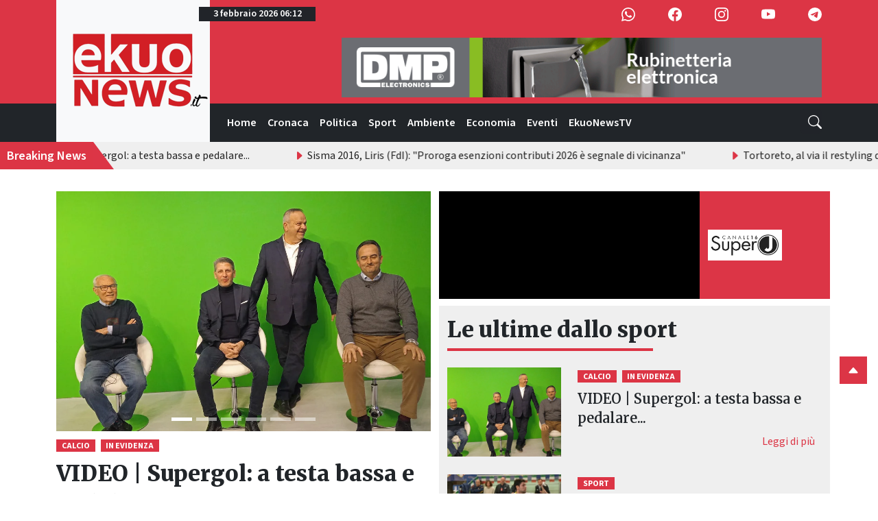

--- FILE ---
content_type: text/html; charset=utf-8
request_url: https://www.google.com/recaptcha/api2/aframe
body_size: 267
content:
<!DOCTYPE HTML><html><head><meta http-equiv="content-type" content="text/html; charset=UTF-8"></head><body><script nonce="383C4NwPJrARqf_qd51GGg">/** Anti-fraud and anti-abuse applications only. See google.com/recaptcha */ try{var clients={'sodar':'https://pagead2.googlesyndication.com/pagead/sodar?'};window.addEventListener("message",function(a){try{if(a.source===window.parent){var b=JSON.parse(a.data);var c=clients[b['id']];if(c){var d=document.createElement('img');d.src=c+b['params']+'&rc='+(localStorage.getItem("rc::a")?sessionStorage.getItem("rc::b"):"");window.document.body.appendChild(d);sessionStorage.setItem("rc::e",parseInt(sessionStorage.getItem("rc::e")||0)+1);localStorage.setItem("rc::h",'1770099122283');}}}catch(b){}});window.parent.postMessage("_grecaptcha_ready", "*");}catch(b){}</script></body></html>

--- FILE ---
content_type: application/javascript
request_url: https://www.ekuonews.it/assets/pwa_banner-C6UVKT5J.js
body_size: 1525
content:
import{j as e,C as a,R as r,i as n}from"./index-tjxvJBkD.js";const t=s=>e.jsx(e.Fragment,{children:e.jsx(a,{fluid:!0,className:s.page==="homepage"?"py-5 px-0 pwa-banner-container pwa-homepage-banner-container":"py-5 px-0 pwa-banner-container",children:e.jsx(a,{className:"pwa-banner-wrapper",children:e.jsx("a",{href:"/istruzioni-pwa/",style:{textDecoration:"none"},children:e.jsxs(r,{className:"justify-content-around",children:[e.jsx(n,{lg:"3",className:"text-center",children:e.jsx("img",{alt:"PWA Banner",src:env.BACKEND_BASE_URL+"media/organization/ekuonews_banner_app.png",width:"300",className:"pwa-banner-img"})}),e.jsxs(n,{lg:"7",className:"align-content-center pwa-banner-description-container",children:[e.jsx("p",{className:"pwa-banner-title",children:"Installa l’app di ekuonews.it sul tuo dispositivo per avere tutte le notizie sempre a portata di mano!"}),e.jsxs("p",{className:"pwa-banner-description mb-0",children:[e.jsxs("svg",{xmlns:"http://www.w3.org/2000/svg",width:"30",height:"30",viewBox:"0 0 24 24",fill:"none",stroke:"currentColor",strokeWidth:"2",strokeLinecap:"round",strokeLinejoin:"round",className:"lucide lucide-pointer-icon lucide-pointer me-1",children:[e.jsx("path",{d:"M22 14a8 8 0 0 1-8 8"}),e.jsx("path",{d:"M18 11v-1a2 2 0 0 0-2-2a2 2 0 0 0-2 2"}),e.jsx("path",{d:"M14 10V9a2 2 0 0 0-2-2a2 2 0 0 0-2 2v1"}),e.jsx("path",{d:"M10 9.5V4a2 2 0 0 0-2-2a2 2 0 0 0-2 2v10"}),e.jsx("path",{d:"M18 11a2 2 0 1 1 4 0v3a8 8 0 0 1-8 8h-2c-2.8 0-4.5-.86-5.99-2.34l-3.6-3.6a2 2 0 0 1 2.83-2.82L7 15"})]}),e.jsx("em",{children:"Clicca qui per scoprire come fare"})]})]})]})})})})});export{t as P};


--- FILE ---
content_type: application/javascript
request_url: https://www.ekuonews.it/assets/homepage-BIblwXfG.js
body_size: 16424
content:
import{r as t,u as Ke,a as ce,j as e,c as P,b as Ve,d as ze,f as Oe,e as Pe,g as Ne,t as We,m as we,A as be,T as Xe,h as Ge,C as k,R as C,i as f,B as L,k as _,l as Ye,n as D}from"./index-tjxvJBkD.js";import{F as qe,C as h,p as ne}from"./news_loader--I3C2-WJ.js";import{G as Qe,N as Ze}from"./googlead_widget-W4qfHX98.js";import{A as ve}from"./ads_widget-IhqAgId9.js";import{P as Se}from"./pwa_banner-C6UVKT5J.js";import"./Placeholder-DwwY7UbN.js";function es(i,n){const d=t.useRef(!0);t.useEffect(()=>{if(d.current){d.current=!1;return}return i()},n)}function ss(){const i=t.useRef(!0),n=t.useRef(()=>i.current);return t.useEffect(()=>(i.current=!0,()=>{i.current=!1}),[]),n.current}const le=2**31-1;function Le(i,n,d){const c=d-Date.now();i.current=c<=le?setTimeout(n,c):setTimeout(()=>Le(i,n,d),le)}function ts(){const i=ss(),n=t.useRef();return Ke(()=>clearTimeout(n.current)),t.useMemo(()=>{const d=()=>clearTimeout(n.current);function c(j,g=0){i()&&(d(),g<=le?n.current=setTimeout(j,g):Le(n,j,Date.now()+g))}return{set:c,clear:d,handleRef:n}},[])}const _e=t.forwardRef(({className:i,bsPrefix:n,as:d="div",...c},j)=>(n=ce(n,"carousel-caption"),e.jsx(d,{ref:j,className:P(i,n),...c})));_e.displayName="CarouselCaption";const ke=t.forwardRef(({as:i="div",bsPrefix:n,className:d,...c},j)=>{const g=P(d,ce(n,"carousel-item"));return e.jsx(i,{ref:j,...c,className:g})});ke.displayName="CarouselItem";const as=40;function rs(i){if(!i||!i.style||!i.parentNode||!i.parentNode.style)return!1;const n=getComputedStyle(i);return n.display!=="none"&&n.visibility!=="hidden"&&getComputedStyle(i.parentNode).display!=="none"}const ye=t.forwardRef(({defaultActiveIndex:i=0,...n},d)=>{const{as:c="div",bsPrefix:j,slide:g=!0,fade:ee=!1,controls:se=!0,indicators:o=!0,indicatorLabels:J=[],activeIndex:u,onSelect:x,onSlide:N,onSlid:y,interval:E=5e3,keyboard:W=!0,onKeyDown:M,pause:S="hover",onMouseOver:$,onMouseOut:U,wrap:R=!0,touch:X=!0,onTouchStart:K,onTouchMove:V,onTouchEnd:B,prevIcon:z=e.jsx("span",{"aria-hidden":"true",className:"carousel-control-prev-icon"}),prevLabel:G="Previous",nextIcon:te=e.jsx("span",{"aria-hidden":"true",className:"carousel-control-next-icon"}),nextLabel:Y="Next",variant:q,className:ae,children:T,...s}=Ve({defaultActiveIndex:i,...n},{activeIndex:"onSelect"}),r=ce(j,"carousel"),p=ze(),F=t.useRef(null),[oe,de]=t.useState("next"),[Ee,Q]=t.useState(!1),[H,ue]=t.useState(!1),[m,Re]=t.useState(u||0);t.useEffect(()=>{!H&&u!==m&&(F.current?de(F.current):de((u||0)>m?"next":"prev"),g&&ue(!0),Re(u||0))},[u,H,m,g]),t.useEffect(()=>{F.current&&(F.current=null)});let I=0,me;Oe(T,(a,l)=>{++I,l===u&&(me=a.props.interval)});const he=Pe(me),w=t.useCallback(a=>{if(H)return;let l=m-1;if(l<0){if(!R)return;l=I-1}F.current="prev",x==null||x(l,a)},[H,m,x,R,I]),b=Ne(a=>{if(H)return;let l=m+1;if(l>=I){if(!R)return;l=0}F.current="next",x==null||x(l,a)}),re=t.useRef();t.useImperativeHandle(d,()=>({element:re.current,prev:w,next:b}));const ge=Ne(()=>{!document.hidden&&rs(re.current)&&(p?w():b())}),A=oe==="next"?"start":"end";es(()=>{g||(N==null||N(m,A),y==null||y(m,A))},[m]);const Be=`${r}-item-${oe}`,Ie=`${r}-item-${A}`,Ae=t.useCallback(a=>{We(a),N==null||N(m,A)},[N,m,A]),Te=t.useCallback(()=>{ue(!1),y==null||y(m,A)},[y,m,A]),Fe=t.useCallback(a=>{if(W&&!/input|textarea/i.test(a.target.tagName))switch(a.key){case"ArrowLeft":a.preventDefault(),p?b(a):w(a);return;case"ArrowRight":a.preventDefault(),p?w(a):b(a);return}M==null||M(a)},[W,M,w,b,p]),He=t.useCallback(a=>{S==="hover"&&Q(!0),$==null||$(a)},[S,$]),De=t.useCallback(a=>{Q(!1),U==null||U(a)},[U]),pe=t.useRef(0),Z=t.useRef(0),xe=ts(),Je=t.useCallback(a=>{pe.current=a.touches[0].clientX,Z.current=0,S==="hover"&&Q(!0),K==null||K(a)},[S,K]),Me=t.useCallback(a=>{a.touches&&a.touches.length>1?Z.current=0:Z.current=a.touches[0].clientX-pe.current,V==null||V(a)},[V]),$e=t.useCallback(a=>{if(X){const l=Z.current;Math.abs(l)>as&&(l>0?w(a):b(a))}S==="hover"&&xe.set(()=>{Q(!1)},E||void 0),B==null||B(a)},[X,S,w,b,xe,E,B]),fe=E!=null&&!Ee&&!H,ie=t.useRef();t.useEffect(()=>{var a,l;if(!fe)return;const v=p?w:b;return ie.current=window.setInterval(document.visibilityState?ge:v,(a=(l=he.current)!=null?l:E)!=null?a:void 0),()=>{ie.current!==null&&clearInterval(ie.current)}},[fe,w,b,he,E,ge,p]);const je=t.useMemo(()=>o&&Array.from({length:I},(a,l)=>v=>{x==null||x(l,v)}),[o,I,x]);return e.jsxs(c,{ref:re,...s,onKeyDown:Fe,onMouseOver:He,onMouseOut:De,onTouchStart:Je,onTouchMove:Me,onTouchEnd:$e,className:P(ae,r,g&&"slide",ee&&`${r}-fade`,q&&`${r}-${q}`),children:[o&&e.jsx("div",{className:`${r}-indicators`,children:we(T,(a,l)=>e.jsx("button",{type:"button","data-bs-target":"","aria-label":J!=null&&J.length?J[l]:`Slide ${l+1}`,className:l===m?"active":void 0,onClick:je?je[l]:void 0,"aria-current":l===m},l))}),e.jsx("div",{className:`${r}-inner`,children:we(T,(a,l)=>{const v=l===m;return g?e.jsx(Xe,{in:v,onEnter:v?Ae:void 0,onEntered:v?Te:void 0,addEndListener:Ge,children:(O,Ue)=>t.cloneElement(a,{...Ue,className:P(a.props.className,v&&O!=="entered"&&Be,(O==="entered"||O==="exiting")&&"active",(O==="entering"||O==="exiting")&&Ie)})}):t.cloneElement(a,{className:P(a.props.className,v&&"active")})})}),se&&e.jsxs(e.Fragment,{children:[(R||u!==0)&&e.jsxs(be,{className:`${r}-control-prev`,onClick:w,children:[z,G&&e.jsx("span",{className:"visually-hidden",children:G})]}),(R||u!==I-1)&&e.jsxs(be,{className:`${r}-control-next`,onClick:b,children:[te,Y&&e.jsx("span",{className:"visually-hidden",children:Y})]})]})]})});ye.displayName="Carousel";const Ce=Object.assign(ye,{Caption:_e,Item:ke}),is=()=>{const[i,n]=t.useState([]),[d,c]=t.useState([]),[j,g]=t.useState([]),[ee,se]=t.useState([]),[o,J]=t.useState(),[u,x]=t.useState(!1),[N,y]=t.useState(!1),[E,W]=t.useState(!0),[M,S]=t.useState(!0),[$,U]=t.useState(!0),[R,X]=t.useState(!0),[K,V]=t.useState(!0),B=t.useRef(null),z=t.useRef(null),G=async()=>{const s=await D.getSuperJYouTubeLink();J(s),V(!1)},te=async()=>{const s=await D.getLatestFeaturedNews();n(s),W(!1)},Y=async()=>{const s=await D.getLatestSportsNews();c(s),S(!1)},q=async()=>{const s=await D.getLatestNewsHomepage();g(s),U(!1)},ae=async()=>{const s=await D.getCategoriesHomepage();se(s),X(!1)};t.useEffect(()=>{te(),Y(),G(),q(),ae()},[]);const T=()=>{const s=B.current,r=z.current;!s&&!r||(s.classList.remove("floating"),r.classList.remove("floating"),y(!0),x(!1))};return t.useEffect(()=>{const s=()=>{if(N)return;const r=B.current,p=z.current;window.scrollY>1200&&!u?(r.classList.add("floating"),p.classList.add("floating"),x(!0)):window.scrollY<=1200&&u&&(r.classList.remove("floating"),p.classList.remove("floating"),x(!1))};return window.addEventListener("scroll",s,{passive:!0}),()=>window.removeEventListener("scroll",s)},[u,N]),E||M||$||K?e.jsx(qe,{}):e.jsxs(e.Fragment,{children:[e.jsx(k,{fluid:!0,className:"p-0 mt-3",children:o.yt_link&&e.jsx(e.Fragment,{children:e.jsxs(C,{className:"d-flex d-md-none video-container-wrapper-mobile m-0 mb-3",children:[e.jsx(f,{xs:"8",className:"p-0",style:{background:"#000"},children:e.jsxs("div",{ref:z,className:"video-container video-container-mobile",children:[e.jsx("iframe",{src:o.yt_link,title:"SuperJ",allow:"autoplay; clipboard-write; encrypted-media; picture-in-picture; web-share",allowFullScreen:!0,referrerpolicy:"strict-origin-when-cross-origin"}),u&&e.jsxs(e.Fragment,{children:[e.jsxs("div",{className:"video-label",children:[e.jsx(L,{bg:"white",className:"text-dark p-1",children:e.jsx("img",{src:_.BACKEND_BASE_URL+"media/organization/Logo_SuperJ_dark.png",width:"60",title:"SuperJ"})}),e.jsx("span",{className:"ms-2 text-white",children:e.jsx("strong",{children:o.title.length>20?o.title.substring(0,20)+"…":o.title})})]}),e.jsx("div",{style:{height:"0",paddingBottom:"56.25%"}})]}),u&&!N&&e.jsx("button",{className:"close-btn",onClick:T,children:"×"})]})}),!u&&e.jsx(e.Fragment,{children:e.jsx(f,{xs:"4",style:{alignContent:"center"},className:"p-0",children:e.jsxs("div",{className:"video-label video-label-mobile",children:[e.jsx(L,{bg:"white",className:"text-dark p-1",children:e.jsx("img",{src:_.BACKEND_BASE_URL+"media/organization/Logo_SuperJ_dark.png",width:"60",title:"SuperJ"})}),e.jsx("span",{className:"text-white",children:e.jsx("strong",{children:o.title.length>40?o.title.substring(0,40)+"…":o.title})})]})})})]})})}),e.jsx(k,{fluid:!0,className:"homepage-news-container-wrapper pb-3",children:e.jsx(k,{className:"pt-3 mb-5 homepage-news-wrapper",children:e.jsxs(C,{children:[e.jsxs(f,{md:"6",className:"homepage-news-col-left",children:[e.jsx(Ce,{slide:!0,interval:3e3,pause:"hover",controls:!1,indicators:!0,className:"homepage-news-carousel fixed-carousel",children:i.map(s=>e.jsx(Ce.Item,{children:e.jsxs("div",{className:"card-wrapper",children:[s.image!=="media/news/default.webp"&&e.jsx("a",{href:"/"+s.slug+"/",children:e.jsx(h.Img,{variant:"top",src:_.BACKEND_BASE_URL+s.image,className:"card-main-news-img",alt:s.title})}),e.jsxs(h.Body,{children:[e.jsx("div",{className:"card-badge-wrapper mt-2",children:s.categories.map(r=>e.jsx("a",{href:"/categoria/"+r.slug+"/",children:e.jsx(L,{bg:"danger",className:"text-uppercase news-badge me-2",children:r.name})},`featuredBadge_${r.id}_${s.id}`))}),e.jsx(h.Title,{className:"merriweather card-main-news-title mt-2",children:e.jsx("a",{href:"/"+s.slug+"/",className:"text-dark text-decoration-none",children:s.title})}),e.jsx(h.Text,{className:"card-main-news-text mt-3",children:s.excerpt!==""?s.excerpt:ne(s.description_1.replace(/(<([^>]+)>)/gi,"").substring(0,255)+"...")}),e.jsx("a",{href:"/"+s.slug+"/",className:"read-more mb-2",children:"Leggi di più"})]})]})},s.id))}),e.jsx("div",{className:"d-none d-md-block",children:e.jsx(Se,{page:"homepage"})})]}),e.jsxs(f,{md:"6",className:"homepage-news-col-right",children:[o.yt_link&&e.jsx(e.Fragment,{children:e.jsxs(C,{className:"d-none d-md-flex video-container-wrapper",children:[e.jsxs(f,{xs:"8",className:"p-0",style:{background:"#000"},children:[e.jsxs("div",{ref:B,className:"video-container",children:[e.jsx("iframe",{src:o.yt_link,title:"SuperJ",allow:"autoplay; clipboard-write; encrypted-media; picture-in-picture; web-share",allowFullScreen:!0,referrerpolicy:"strict-origin-when-cross-origin"}),u&&!N&&e.jsx("button",{className:"close-btn",onClick:T,children:"×"}),u&&e.jsx(e.Fragment,{children:e.jsxs("div",{className:"video-label",children:[e.jsx(L,{bg:"white",className:"text-dark p-1",children:e.jsx("img",{src:_.BACKEND_BASE_URL+"media/organization/Logo_SuperJ_dark.png",width:"60",title:"SuperJ"})}),e.jsx("span",{className:"ms-2 text-white",children:e.jsx("strong",{children:o.title.length>20?o.title.substring(0,20)+"…":o.title})})]})})]}),u&&e.jsx("div",{style:{height:"0",paddingBottom:"56.25%"}})]}),e.jsx(f,{xs:"4",children:e.jsxs("div",{className:"video-label video-label-desktop p-0",children:[e.jsx(L,{bg:"white",className:"text-dark p-1",children:e.jsx("img",{src:_.BACKEND_BASE_URL+"media/organization/Logo_SuperJ_dark.png",width:"60",title:"SuperJ"})}),e.jsx("span",{className:"text-white",children:e.jsx("strong",{children:o.title.length>50?o.title.substring(0,50)+"…":o.title})})]})})]})}),e.jsx(C,{className:"mt-4 mt-sm-3 mb-3",children:e.jsxs(f,{children:[e.jsx("h2",{className:"merriweather fw-900 news-section-title",children:"Le ultime dallo sport"}),e.jsx("div",{className:"red-divider-small my-2"})]})}),e.jsx(C,{children:d.map((s,r)=>e.jsx(f,{lg:"12",md:"6",children:e.jsxs(C,{className:"latest-news-card-wrapper",children:[e.jsx(f,{lg:"4",className:"mb-0 mb-md-3",children:s.image!=="media/news/default.webp"&&e.jsx("a",{href:"/"+s.slug+"/",children:e.jsx(h.Img,{variant:"top",src:_.BACKEND_BASE_URL+s.image,className:"card-latest-news-img",alt:s.title})})}),e.jsx(f,{lg:"8",children:e.jsxs(h.Body,{children:[e.jsx("div",{className:"card-badge-wrapper",children:s.categories.map(p=>e.jsx("a",{href:"/categoria/"+p.slug+"/",children:e.jsx(L,{bg:"danger",className:"text-uppercase news-badge me-2",children:p.name})},"featueredBadge_key_"+p.id+"_"+s.id))}),e.jsx(h.Title,{className:"merriweather fw-600 mt-2",children:e.jsx("a",{href:"/"+s.slug+"/",className:"text-dark text-decoration-none",children:s.title})}),e.jsx("a",{href:"/"+s.slug+"/",className:"text-danger read-more mb-2 mt-2",children:"Leggi di più"})]})})]})},"latestFeaturedNews_key_"+s.id))})]})]})})}),e.jsx(ve,{adGroupId:1,bg:"bg-body-tertiary"}),e.jsx("div",{className:"homepage-mobile-pwa-banner-container d-md-none",children:e.jsx(Se,{})}),e.jsx(k,{className:"mt-5",children:e.jsx(Qe,{adSlot:"8741367126"},location.pathname)}),e.jsx(k,{fluid:!0,className:"mt-5 mb-5",children:e.jsxs(k,{className:"pt-5",children:[e.jsx("h2",{className:"merriweather fw-900 news-section-title",children:"Le ultime notizie"}),e.jsx(C,{children:j.slice(0,4).map(s=>e.jsx(f,{xl:"3",lg:"6",md:"6",className:"ps-2 pe-2 mb-3 news-col",children:e.jsxs("div",{className:"card-wrapper",children:[s.image!=="media/news/default.webp"&&e.jsx("a",{href:"/"+s.slug+"/",children:e.jsx(h.Img,{variant:"top",src:_.BACKEND_BASE_URL+s.image,className:"card-news-img",loading:"lazy",alt:s.title})}),e.jsxs(h.Body,{children:[e.jsx("div",{className:"card-badge-wrapper mt-2",children:s.categories.map(r=>e.jsx("a",{href:"/categoria/"+r.slug+"/",children:e.jsx(L,{bg:"danger",className:"text-uppercase news-badge me-2",children:r.name})},"latestNewsHomepageBadge_key_"+r.id+"_"+s.id))}),e.jsx(h.Title,{className:"merriweather fw-900 mt-2",children:e.jsx("a",{href:"/"+s.slug+"/",className:"text-dark text-decoration-none",children:s.title})}),e.jsx(h.Text,{className:"mt-3",children:s.excerpt!==""?s.excerpt:ne(s.description_1.replace(/(<([^>]+)>)/gi,"").substring(0,150)+"...")}),e.jsx("a",{href:"/"+s.slug+"/",className:"read-more mb-2",children:"Leggi di più"})]})]})},"latestNewsHomepage_key_"+s.id))}),e.jsx(C,{children:j.slice(4,8).map(s=>e.jsx(f,{xl:"3",lg:"6",md:"6",className:"ps-2 pe-2 mb-3 news-col",children:e.jsxs("div",{className:"card-wrapper",children:[s.image!=="media/news/default.webp"&&e.jsx("a",{href:"/"+s.slug+"/",children:e.jsx(h.Img,{variant:"top",src:_.BACKEND_BASE_URL+s.image,className:"card-news-img",loading:"lazy",alt:s.title})}),e.jsxs(h.Body,{children:[e.jsx("div",{className:"card-badge-wrapper mt-2",children:s.categories.map(r=>e.jsx("a",{href:"/categoria/"+r.slug+"/",children:e.jsx(L,{bg:"danger",className:"text-uppercase news-badge me-2",children:r.name})},"latestNewsHomepageBadge_key_"+r.id+"_"+s.id))}),e.jsx(h.Title,{className:"merriweather fw-900 mt-2",children:e.jsx("a",{href:"/"+s.slug+"/",className:"text-dark text-decoration-none",children:s.title})}),e.jsx(h.Text,{className:"mt-3",children:s.excerpt!==""?s.excerpt:ne(s.description_1.replace(/(<([^>]+)>)/gi,"").substring(0,150)+"...")}),e.jsx("a",{href:"/"+s.slug+"/",className:"read-more mb-2",children:"Leggi di più"})]})]})},"latestNewsHomepage_key_"+s.id))})]})}),e.jsx(ve,{adGroupId:6}),!R&&ee.map((s,r)=>e.jsx(Ye.Fragment,{children:e.jsx(Ze,{page:"home",category:s,bg:r%2===0?"bg-body-tertiary":""},"NewsHomepageByCategory_key_"+r)},"newsHomePageCategory_key_"+r))]})},ns=()=>{const[i,n]=t.useState([]),d=async()=>{const c=await D.getLatestNews();n(c)};return t.useEffect(()=>{d()},[]),e.jsx(e.Fragment,{children:e.jsx(k,{fluid:!0,className:"p-0",children:e.jsxs("div",{className:"ticker-wrap",children:[e.jsxs("div",{className:"ticker-btn bg-danger text-white",children:["Breaking News",e.jsx("span",{})]}),e.jsxs("div",{className:"ticker",children:[e.jsx("div",{className:"ticker1",children:i&&i.map(c=>e.jsxs("div",{className:"ticker-item",children:[e.jsx("svg",{xmlns:"http://www.w3.org/2000/svg",width:"16",height:"16",fill:"#dc3546",className:"bi bi-caret-right-fill me-1",viewBox:"0 0 16 16",children:e.jsx("path",{d:"m12.14 8.753-5.482 4.796c-.646.566-1.658.106-1.658-.753V3.204a1 1 0 0 1 1.659-.753l5.48 4.796a1 1 0 0 1 0 1.506z"})}),e.jsx("a",{href:"/"+c.slug+"/",children:c.title})]},"ticker1_key_"+c.id))}),e.jsx("div",{className:"ticker2",children:i&&i.map(c=>e.jsxs("div",{className:"ticker-item",children:[e.jsx("svg",{xmlns:"http://www.w3.org/2000/svg",width:"16",height:"16",fill:"#dc3546",className:"bi bi-caret-right-fill me-1",viewBox:"0 0 16 16",children:e.jsx("path",{d:"m12.14 8.753-5.482 4.796c-.646.566-1.658.106-1.658-.753V3.204a1 1 0 0 1 1.659-.753l5.48 4.796a1 1 0 0 1 0 1.506z"})}),e.jsx("a",{href:"/"+c.slug+"/",children:c.title})]},"ticker2_key_"+c.id))})]})]})})})},hs=()=>e.jsx(e.Fragment,{children:e.jsxs(k,{fluid:!0,className:"p-0",children:[e.jsx(ns,{}),e.jsx(is,{})]})});export{hs as default};
